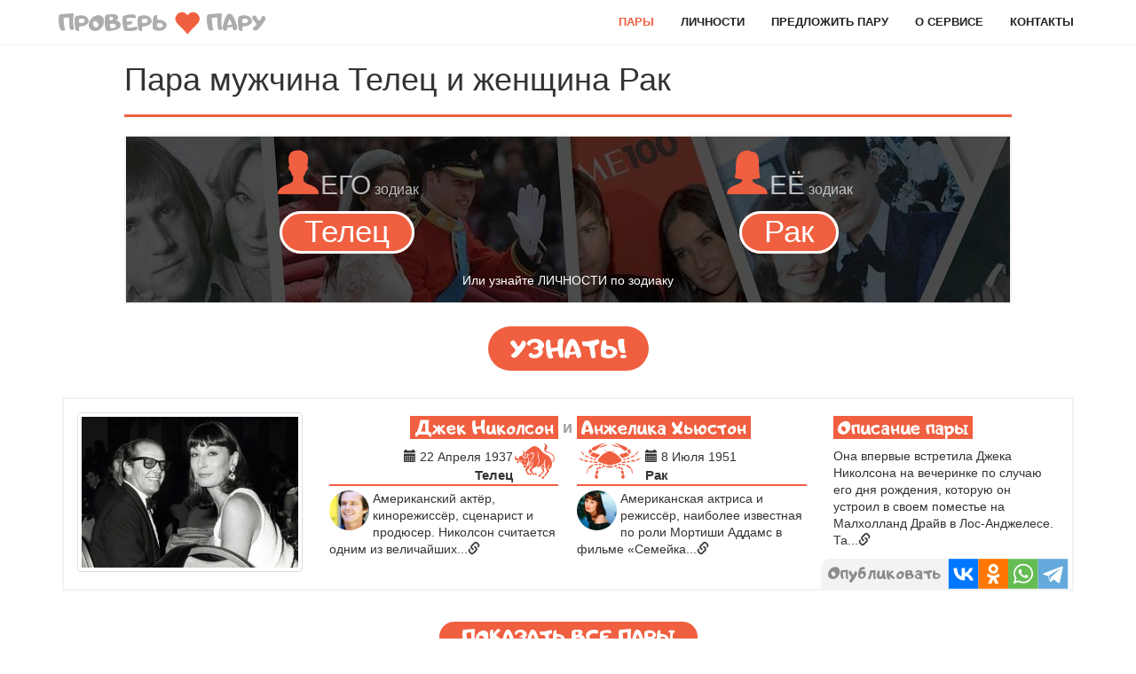

--- FILE ---
content_type: text/html; charset=UTF-8
request_url: https://checkcouple.ru/relations/couples?his_sign=2&her_sign=4
body_size: 7164
content:



<!DOCTYPE html>
<html lang="en-US">
<head>
    <meta charset="UTF-8">
    <meta name="viewport" content="width=device-width, initial-scale=1">
	<meta property="og:title" content="Проверь Пару - Проверь на кого из известных пар похожа Ваша пара" />
	<meta property="og:image" content="/img/CheckCouple_social.png" />
	<meta property="og:description" content="Всё что нужно это дата рождения Вас и Вашей второй половинки" />
	<meta property="og:url" content="http://checkcouple.ru" />
	<meta name="author" content="Petr Klambotski">
	<meta name="description" content="Пара мужчина Телец и женщина Рак. Проверь Пару">
	<meta name="keywords" content="Пара мужчина Телец и женщина Рак, знаки зодиака, совместимость, найти похожую пару, даты рождения известных людей, известные пары,звездные пары, знаки зодиака известных людей, известные люди" />
	<link type="text/css" href="/assets/gentleSelect/jquery-gentleSelect.css" rel="stylesheet" />
	<link type="text/css" href="/assets/ekko-lightbox/ekko-lightbox.css" rel="stylesheet" />
	  <link rel="shortcut icon" href="/favicon.ico" type="image/x-icon" />
	  <link rel="apple-touch-icon" href="/favicon/apple-touch-icon.png" />
	  <link rel="apple-touch-icon" sizes="57x57" href="/favicon/apple-touch-icon-57x57.png" />
	  <link rel="apple-touch-icon" sizes="72x72" href="/favicon/apple-touch-icon-72x72.png" />
	  <link rel="apple-touch-icon" sizes="76x76" href="/favicon/apple-touch-icon-76x76.png" />
	  <link rel="apple-touch-icon" sizes="114x114" href="/favicon/apple-touch-icon-114x114.png" />
	  <link rel="apple-touch-icon" sizes="120x120" href="/favicon/apple-touch-icon-120x120.png" />
	  <link rel="apple-touch-icon" sizes="144x144" href="/favicon/apple-touch-icon-144x144.png" />
	  <link rel="apple-touch-icon" sizes="152x152" href="/favicon/apple-touch-icon-152x152.png" />
	  <link rel="apple-touch-icon" sizes="180x180" href="/favicon/apple-touch-icon-180x180.png" />
	<script data-ad-client="ca-pub-1615788376292812" async src="https://pagead2.googlesyndication.com/pagead/js/adsbygoogle.js"></script>
	<script src="https://yastatic.net/es5-shims/0.0.2/es5-shims.min.js" async="async"></script>
	<script src="https://yastatic.net/share2/share.js"></script>
	<script type="text/javascript" src="//j.contema.ru/Contema.js"></script>
	<script type="text/javascript" src="/js/share.js" charset="UTF-8"></script>
    <meta name="csrf-param" content="_csrf">
<meta name="csrf-token" content="ahkrfR9dsZgm9NmQlB0EL85os65t-sUXgpg68g20S7c9VHs5TwmB7nW86d7ieW9jiAuK7RSC9yavr2OTS8E-5g==">
    <title>Пара мужчина Телец и женщина Рак</title>
	
    <link href="/assets/f18ed263/css/bootstrap.css" rel="stylesheet">
<link href="/css/site.css?v=4" rel="stylesheet">	<!-- Yandex.Metrika counter --> <script type="text/javascript" > (function(m,e,t,r,i,k,a){m[i]=m[i]||function(){(m[i].a=m[i].a||[]).push(arguments)}; m[i].l=1*new Date();k=e.createElement(t),a=e.getElementsByTagName(t)[0],k.async=1,k.src=r,a.parentNode.insertBefore(k,a)}) (window, document, "script", "https://mc.yandex.ru/metrika/tag.js", "ym"); ym(36692820, "init", { clickmap:true, trackLinks:true, accurateTrackBounce:true, webvisor:true }); </script> <noscript><div><img src="https://mc.yandex.ru/watch/36692820" style="position:absolute; left:-9999px;" alt="" /></div></noscript> <!-- /Yandex.Metrika counter -->
	<!-- Global site tag (gtag.js) - Google Analytics -->
	<script async src="https://www.googletagmanager.com/gtag/js?id=G-1TZ829Q5DP"></script>
	<script>
	  window.dataLayer = window.dataLayer || [];
	  function gtag(){dataLayer.push(arguments);}
	  gtag('js', new Date());

	  gtag('config', 'G-1TZ829Q5DP');
	</script>
	
</head>
<body>
	
	<style>
	@media screen and (max-width: 992px) {
		#rezult>.container{
			padding-right: 0px;
			padding-left: 0px;
		}
		}
	.inline {
	  display: inline;
	}
	.header-content-inner a{
		color:#fff;
	}

	</style>
	
		

<div class="wrap">
    <nav id="mainNav" class="navbar navbar-default navbar-fixed-top affix navbar"><div class="container"><div class="navbar-header"><button type="button" class="navbar-toggle" data-toggle="collapse" data-target="#mainNav-collapse"><span class="sr-only">Toggle navigation</span>
<span class="icon-bar"></span>
<span class="icon-bar"></span>
<span class="icon-bar"></span></button><a class="navbar-brand" href="/">Проверь <span class="glyphicon glyphicon-heart" style="top: 6px;color: #f05f40;"></span> Пару</a></div><div id="mainNav-collapse" class="collapse navbar-collapse"><ul id="w0" class="navbar-nav navbar-right nav"><li class="active"><a href="/relations/couples">Пары</a></li>
<li><a href="/stars/persons">Личности</a></li>
<li><a href="/site/propose">Предложить пару</a></li>
<li><a href="/site/about">О сервисе</a></li>
<li><a href="/site/contact">Контакты</a></li></ul></div></div></nav>
    <div class="container" >
                

<style>

/*.row {
    border: none;
    padding: 0px;
    margin: 0px;
}*/

#formdate a, #formdate a:hover {color:#fff;}

@media screen and (max-width: 992px) {
    .pair_photo {
        margin-top: 0px;
    }
	#rezult>.container{
	    padding-right: 0px;
		padding-left: 0px;
	}
	}

</style>

	<div style="margin-right: auto;margin-left: auto;max-width: 1000px;">
    <h1>Пара мужчина Телец и женщина Рак</h1>
	<hr style="max-width:100%!important;">


		<form id="formdate" style="text-align:center;">
			<div class="row row-container" style="background-image: url(../back.jpg);color: rgba(255,255,255,.7);">
			<div class="his col-sm-6" style="margin-bottom:20px">
		
			<p style="margin-bottom:5px"><img src="/img/male.png" style="vertical-align: initial!important;" width="50"/><l style="font-size: 30px;">ЕГО</l> зодиак</p>
				<select name="his_sign" style="display:none;">
				  <option value="1">Овен</option><option value="2">Телец</option><option value="3">Близнецы</option><option value="4">Рак</option><option value="5">Лев</option><option value="6">Девы</option><option value="7">Весы</option><option value="8">Скорпион</option><option value="9">Стрелец</option><option value="10">Козерог</option><option value="11">Водолей</option><option value="12">Рыбы</option>				</select>

			</div>
			<div class="her col-sm-6"  style="margin-bottom:20px">
			<p style="margin-bottom:5px"><img src="/img/female.png" style="vertical-align: initial!important;" width="50"/><l style="font-size: 30px;">ЕЁ</l> зодиак</p>
				<select name="her_sign" style="display:none;">
				  <option value="1">Овен</option><option value="2">Телец</option><option value="3">Близнецы</option><option value="4">Рак</option><option value="5">Лев</option><option value="6">Девы</option><option value="7">Весы</option><option value="8">Скорпион</option><option value="9">Стрелец</option><option value="10">Козерог</option><option value="11">Водолей</option><option value="12">Рыбы</option>				</select>
			</div>
			<a href="/stars/persons">Или узнайте ЛИЧНОСТИ по зодиаку</a>
			</div>
		
		<span id="er_mes" style="display: inherit;color: #F05F40;margin-bottom: -10px;font-size: 20px;"></span>
		<a id="start" class="btn btn-primary btn-xl page-scroll">Узнать!</a>
				
		</form>
		
	</div>
	
	
	
	<div id="rezult" style="margin-top:30px;"><div><div class="row row-container" style="position: relative;" data-num=0 data-photo=photos_pair/dzhek-nikolson+anzhelika-khyuston.jpg><span class="share_result"">Опубликовать</span><div class="ya-share2" id="share2-1" style="position: absolute;bottom: 0;right: 0;" data-services="vkontakte,facebook,odnoklassniki,whatsapp,telegram" data-url:facebook="http://checkcouple.ru/facebook-couple.php?f1=Джек Николсон&f2=Анжелика Хьюстон&image=dzhek-nikolson+anzhelika-khyuston.jpg" data-title="Проверь на кого похожа ВАША пара! Моя пара похожа на Джек Николсон и Анжелика Хьюстон . #ПроверьПару"  data-description="Всё что нужно это дата рождения Вас и Вашей второй половинки" data-image="http://checkcouple.ru/photos_pair/dzhek-nikolson+anzhelika-khyuston.jpg"></div>
				
				<div class="col-md-3">
				
				<a href="/photos_pair/dzhek-nikolson+anzhelika-khyuston.jpg" data-toggle="lightbox" data-title="Джек Николсон и Анжелика Хьюстон" data-footer="Она впервые встретила Джека Николсона на вечеринке по случаю его дня рождения, которую он устроил в своем поместье на Малхолланд Драйв в Лос-Анджелесе. Та вечеринка стала началом всего — хороших и плохих времен для молодой Хьюстон. Николсон был на 14 лет старше ее. Они танцевали всю ночь напролет, а утром она уехала на такси. Через пару дней он позвонил ей, пригласив на свидание.Спустя несколько часов Николсон перезвонил, чтобы отменить свидание. У него была запланирована встреча со своей бывшей — Мишель Филлипс. Но отмена первого свидания из-за кого-то дала четкий сигнал о том, как будут развиваться их дальнейшие отношения. Странные ситуации, подобные этой, только накапливались. Несмотря на тяжелые испытания, Хьюстон продолжала встречаться с Николсоном." class="link_descr">
				<img src="/photos_pair/dzhek-nikolson+anzhelika-khyuston.jpg" class="img-thumbnail pair_photo" title="Джек Николсон и Анжелика Хьюстон" alt="Джек Николсон  и  Анжелика Хьюстон" style="top: 0px;"/>
				</a>
				</div>
				
				<div class="col-md-6">
				<table width="100%">
				<tr>
				<td width="48%" align="right"><a href="/stars/person/397" class="link_descr"><span class="firm">Джек Николсон</span></a></td>
				<td class="text-center"><span class="i-soed">и</span></td>
				<td align="left"><span class="firm"><a href="/stars/person/398" class="link_descr">Анжелика Хьюстон</span></a></td>
				</tr>
				<tr>
				<td class="text-right" style="float: right;margin-top: 5px;">
				<table>
				<tr>
				<td><span class="glyphicon glyphicon-calendar" aria-hidden="true"></span> 22 Апреля 1937</td>
				<td rowspan="3"><span class="zodiac" title="Телец">d</span></td>
				</tr>
				<tr></tr>
				<tr>
				<td class="zodiac_name">Телец</td>
				</tr>
				</table>
				</td>
				<td></td>
				<td class="text-left">
				<table style="float: left;margin-top: 5px;">
				<tr>
				<td rowspan="3"><span class="zodiac"  title="Рак">f</span></td>
				<td><span class="glyphicon glyphicon-calendar" aria-hidden="true"></span> 8 Июля 1951</td>
				
				</tr>
				<tr></tr>
				<tr>
				<td class="zodiac_name">Рак</td>
				</tr>
				</table>
				</td>
				</tr>
				<tr  style="margin-top:3px;">
				<td class="description" style="border-top: 2px #F05F40 solid;padding-top: 5px;vertical-align: top;"><a href="/stars/person/397"  class="link_descr"><img src="/photos_stars/thumb_dzhek-nikolson.jpg" style="float:left; width:45px;margin-right:4px;" class="img-border img-circle">Американский актёр, кинорежиссёр, сценарист и продюсер. Николсон считается одним из величайших...<span class="glyphicon glyphicon-link"></span></a>
				<td></td>
				</td>
				<td class="description"  style="border-top: 2px #F05F40 solid;padding-top: 5px;vertical-align: top;"><a href="/stars/person/398"  class="link_descr"><img src="/photos_stars/thumb_anzhelika-khyuston.jpg" style="float:left; width:45px;margin-right:4px;" class="img-border img-circle">Американская актриса и режиссёр, наиболее известная по роли Мортиши Аддамс в фильме «Семейка...<span class="glyphicon glyphicon-link"></span></a></td>
				</tr>
				</table>
				<!--<hr class="full_hr"> -->
				
				
				</div>
				<div class="col-md-3 margin-descr">
				<a href="/relations/couple/204"  class="link_descr">
				<span class="firm">Описание пары</span>
				
				<p class="row-descr">Она впервые встретила Джека Николсона на вечеринке по случаю его дня рождения, которую он устроил в своем поместье на Малхолланд Драйв в Лос-Анджелесе. Та...<span class="glyphicon glyphicon-link"></span></p>
				</a>
				
				</div>
				</div></div></div><div class="allList col-md-12" style="text-align: center;"><a href="/relations/couples" class="btn btn-primary btn-xl page-scroll" style="font-size: 25px;">Показать ВСЕ пары</a></div>	    </div>
</div>

<hr id="hr_foot" style="max-width:1140px!important;">
<!--<div style="max-width:990px;margin-left: auto; margin-right: auto;"><script type="text/javascript">Contema.load(20086,{adv_placing : "horizontally",adv_limit : 3,adv_font_family : "tahoma",adv_height : 156,adv_border : true,adv_border_color : "f5f7f2",adv_head_link_color : "f05f40"});</script></div>-->

<footer class="footer text-center">
    <div class="container">
		<div>
			<p class="inline" style="font-weight: 700;"><a href="/relations/couples">Пары</a> | <a href="/stars/persons">Личности</a> | <a href="/site/propose">Предложить</a> | <a href="/site/about">О сервисе</a> | <a href="/site/contact">Контакты</a></p><br/>
			<div class="ya-share2" style="margin:8px 0px;" data-services="vkontakte,facebook,odnoklassniki,whatsapp,telegram" data-title:whatsapp="Проверь на кого похожа ВАША пара!" data-title:telegram="Проверь на кого похожа ВАША пара!" data-url:whatsapp="checkcouple.ru" data-url:telegram="checkcouple.ru"></div>
			<a href='https://play.google.com/store/apps/details?id=ru.checkcouple.android&pcampaignid=pcampaignidMKT-Other-global-all-co-prtnr-py-PartBadge-Mar2515-1'><img alt='Доступно в Google Play' src='https://play.google.com/intl/en_us/badges/static/images/badges/ru_badge_web_generic.png' style="width: 160px;"/></a>
			<p style="margin: 7px 0px;"><a href="mailto:info@checkcouple.ru"> Klambotski</a> &copy; 2026</p>
			
		</div>
    </div>
</footer>

<script src="/assets/a7324dab/jquery.js"></script>
<script src="/js/jquery.validate.min.js"></script>
<script src="/assets/2941beaa/yii.js"></script>
<script src="/assets/f18ed263/js/bootstrap.js"></script>
<script>
		
	$('#start').on('click', function (){
		$('.gentleselect-dialog').css({"display":"none"});
		if ($('select[name="his_sign"]').valid() && $('select[name="her_sign"]').valid())
		{
		var his_sign = $('select[name="his_sign"]').val();
		var her_sign = $('select[name="her_sign"]').val();
		window.location.href = "https://checkcouple.ru/relations/couples?his_sign="+his_sign+"&her_sign="+her_sign;
		
		/*$('#start').prepend('<span class="glyphicon glyphicon-refresh glyphicon-refresh-animate" style="margin-right: 8px;top: 6px;font-weight: 700;"></span>');
		$( "#rezult" ).load( "/relations/sortbyzodiac", {"his_sign":$('select[name="his_sign"]').val(),			"her_sign":$('select[name="her_sign"]').val()}, 
			function() {
			$('#er_mes').empty();
			$('html, body').animate({
					scrollTop: $("#rezult").offset().top -65
				}, 1000);
			$('#rezult div[id*="share2-"]').each(function(i,elem) {Ya.share2(elem);});
			$('#start>span').remove();
			//window.history.pushState('', '', '/page2.php');
			}).trigger('create');*/
		
		}
	});
	

	</script></body>
<script type="text/javascript" src="/assets/gentleSelect/jquery-gentleSelect.js"></script>
<script type="text/javascript" src="/assets/ekko-lightbox/ekko-lightbox.js"></script>


<script type="text/javascript">
    $(document).ready(function() {
        $('select[name="his_day"]').gentleSelect({
        columns: 5,
        itemWidth: 25,
		title: "Выберите день",
		 hideOnMouseOut: true,
    });

	$('select[name="her_day"]').gentleSelect({
        columns: 5,
        itemWidth: 25,
		title: "Выберите день",
		 hideOnMouseOut: true,
    });
	
	$('select[name="his_month"]').gentleSelect({
        columns: 2,
        itemWidth: 80,
		title: "Выберите месяц",
		hideOnMouseOut: true,
    });
	
	
	$('select[name="her_month"]').gentleSelect({
        columns: 2,
        itemWidth: 80,
		title: "Выберите месяц",
		hideOnMouseOut: true,
    });
	
	$('select[name="his_sign"]').gentleSelect({
        columns: 2,
        itemWidth: 80,
		title: "Выберите знак",
		hideOnMouseOut: true,
    });
	
	$('select[name="her_sign"]').gentleSelect({
        columns: 2,
        itemWidth: 80,
		title: "Выберите знак",
		hideOnMouseOut: true,
    });
	
	$('select[name="sex"]').gentleSelect({
        columns: 2,
        itemWidth: 80,
		title: "Выберите пол",
		hideOnMouseOut: true,
    });
	
	
	$("#formdate .gentleselect-label").mouseover(function(){
      $('.gentleselect-dialog').css({"display":"none"});
	$(this).click();
    });
	
	const urlParams = new URLSearchParams(window.location.search);
	//console.log(urlParams);
	var his_sign = parseInt(urlParams.get('his_sign'));
	var her_sign = parseInt(urlParams.get('her_sign'));
	var sign = parseInt(urlParams.get('sign'));
	var sex = urlParams.get('sex');
	if (his_sign>12)  his_sign=12;
	if (her_sign>12)  her_sign=12;
	//console.log(her_sign);
	if (his_sign) $('select[name="his_sign"]').val(his_sign).gentleSelect("update");
	if (her_sign) $('select[name="her_sign"]').val(her_sign).gentleSelect("update");
	if (sign) $('select[name="her_sign"]').val(sign).gentleSelect("update");
	if (sex) $('select[name="sex"]').val(sex).gentleSelect("update");
	/*let text = document.referrer;
	
	if (text.search('/couple/')<0 || text.search('/person/')<0 ){
		alert("previous url is: " + text);
		if (his_sign && her_sign) {
			$('html, body').animate({
				scrollTop: $("#rezult").offset().top -65
			}, 1000);
		}
	}*/
    });
	
	$(document).delegate('*[data-toggle="lightbox"]', 'click', function(event) {
		event.preventDefault();
		$(this).ekkoLightbox();
	}); 

	
</script>




<script type="text/javascript">
Share = {
	vkontakte: function(purl, ptitle, pimg) {
		url  = 'http://vkontakte.ru/share.php?';
		url += 'url='          + encodeURIComponent(purl);
		url += '&title='       + encodeURIComponent(ptitle);
		url += '&image='       + encodeURIComponent(pimg);
		url += '&noparse=true';
		Share.popup(url);
	},
	odnoklassniki: function(purl, ptitle, pimg) {
		url  = 'https://connect.ok.ru/offer?';
		url += 'url='          + encodeURIComponent(purl);
		url += '&title='       + encodeURIComponent(ptitle);
		url += '&imageUrl='       + encodeURIComponent(pimg);
		Share.popup(url);
	},
	facebook: function(purl, ptitle, pimg, text) {
		url  = 'https://www.facebook.com/sharer.php?s=100';
		url += '&p[url]='       + encodeURIComponent(purl);
		url += '&p[title]='     + encodeURIComponent(ptitle);
		url += '&p[summary]='   + encodeURIComponent(text);
		url += '&p[images][0]=' + encodeURIComponent(pimg);
		Share.popup(url);
	},
	twitter: function(purl, ptitle) {
		url  = 'http://twitter.com/share?';
		url += 'text='      + encodeURIComponent(ptitle);
		url += '&url='      + encodeURIComponent(purl);
		url += '&counturl=' + encodeURIComponent(purl);
		Share.popup(url);
	},
	mailru: function(purl, ptitle, pimg, text) {
		url  = 'http://connect.mail.ru/share?';
		url += 'url='          + encodeURIComponent(purl);
		url += '&title='       + encodeURIComponent(ptitle);
		url += '&description=' + encodeURIComponent(text);
		url += '&imageurl='    + encodeURIComponent(pimg);
		Share.popup(url)
	},

	popup: function(url) {
		window.open(url,'','toolbar=0,status=0,width=626,height=436');
	}
};

</script>

</html>


--- FILE ---
content_type: text/html; charset=utf-8
request_url: https://www.google.com/recaptcha/api2/aframe
body_size: 268
content:
<!DOCTYPE HTML><html><head><meta http-equiv="content-type" content="text/html; charset=UTF-8"></head><body><script nonce="1pOgOqoViR44va5-gYXXGQ">/** Anti-fraud and anti-abuse applications only. See google.com/recaptcha */ try{var clients={'sodar':'https://pagead2.googlesyndication.com/pagead/sodar?'};window.addEventListener("message",function(a){try{if(a.source===window.parent){var b=JSON.parse(a.data);var c=clients[b['id']];if(c){var d=document.createElement('img');d.src=c+b['params']+'&rc='+(localStorage.getItem("rc::a")?sessionStorage.getItem("rc::b"):"");window.document.body.appendChild(d);sessionStorage.setItem("rc::e",parseInt(sessionStorage.getItem("rc::e")||0)+1);localStorage.setItem("rc::h",'1768715904227');}}}catch(b){}});window.parent.postMessage("_grecaptcha_ready", "*");}catch(b){}</script></body></html>

--- FILE ---
content_type: text/css
request_url: https://checkcouple.ru/assets/gentleSelect/jquery-gentleSelect.css
body_size: 571
content:



.gentleselect-data { display: none; }

.gentleselect-label {
	padding: 0 25px 3px 25px;
    background-color: #F05F40;
    border: 3px solid #FFF;
    -moz-border-radius: 10px;
    -webkit-border-radius: 10px;
    border-radius: 30px;
    background-repeat: no-repeat;
    background-position: center right;
    cursor: pointer;
    color: #FFF;
    font-size: 35px;
	margin: 2px;
}


.gentleselect-label-highlight {
	border: 3px solid #F05F40;
    /*border: 5px solid #FFFFFF;
	transition: 60ms;*/
}

.gentleselect-dialog {
    position: absolute;
    z-index: 500;
    display: none;

    background-color: #fff;
    border: 2px solid #999;

    -moz-box-shadow: 0px 0px 12px #555;
    -webkit-box-shadow: 0px 0px 12px #555;
    box-shadow: 0px 0px 12px #555;

    margin: 10px; padding: 10px;
}

.gentleselect-dialog > ul { padding: 0; margin: 0; list-style: none;color: #000;font-size: 18px; }
.gentleselect-dialog > ul > li {
    margin: 0;
    padding: 5px 10px;
    cursor: pointer;
    text-align: center;
}
.gentleselect-dialog > ul > li.selected {
    font-weight: bold;
    color: #F05F40;
    background-color: #eee;
}
.gentleselect-dialog > ul > li.gentleselect-dummy:hover { background-color: #fff; }
.gentleselect-dialog > ul > li:hover {
    background-color: #F05F40;
    color: #fff;
}

.gentleselect-dialog > .gentleselect-title {
    display: block;
    text-align: center;
    margin: 0;
    padding: 2px;
    background-color: #ddd;
    font-size: 0.8em;
    color: #666;
    overflow: hidden;
}


--- FILE ---
content_type: text/css
request_url: https://checkcouple.ru/css/site.css?v=4
body_size: 4539
content:
/*
.footer{
	border-top: 2px #F05F40 solid;
    padding-top: 20px;
}*/

.wrap>.container { padding-top: 50px;}

.person_photo {
    object-fit: cover;
    width: 100%;
	min-height: 250px;
}

.his{
	margin-bottom:5px;
	
}

.linkBadge {
position: relative;
display: inline-block;
}

.divBadge{
	position: absolute;
    width: 100%;
    bottom: 5px;
}

.badgeInImage{
    background: #f05f40;
    text-align: center;
    border-radius: 30px 30px 30px 30px;    
	color: white;
    padding: 3px 7px;
    margin: 0 3px;
}


.hr-person {margin: 5px 0;width: 100%;max-width: none;}

.img-size {margin: 0 9px;margin-bottom: 18px;width: 115px;height: 115px;object-fit: cover;border: 2px solid #ffffff;box-shadow: 0px 0px 10px 5px #808080;}


.pairwith{
	float: left;
    padding: 0 8px;
    font-family: AdigianaUltra;
    font-size: 23px;
    color: #8c8c8c;
    line-height: 42px;
}

.pagination{
	margin: 5px 0;
}

/*
.margin-descr{
		margin-top: 52px;
	}
*/	
@media screen and (max-width: 992px) {
	.margin-descr{
			margin-top: 10px!important;
		}
}	
	
	

.share_result
{
    position: absolute;
    bottom: 0px;
    padding: 0 8px;
    right: 140px;
    font-family: AdigianaUltra;
    font-size: 23px;
    color: #8c8c8c;
    height: 34px;
    background: #f3f3f3;
	border-radius: 10px 0 0 0;
}
/*
#rezult .ya-share2__container_size_m .ya-share2__item:last-child .ya-share2__badge{
	border-radius: 0 0 8px 0;
	}
*/
#rezult  .ya-share2__badge{
	border-radius: 0px;
	}

#rezult .ya-share2__container_size_m .ya-share2__item {
   margin: 0px!important;
}

#rezult .ya-share2__list {
	transform: translate(-24px, -5px) scale(1.4);
}

.ya-share2{
	z-index:10;
	}

.ya-share2__list {
	transform: scale(1.5);
}

.firm-block p{
	margin-bottom: 8px;
	text-align: justify;
}

@media screen and (min-width: 992px) {
	.firm-block {
		display: table;
	}
	
	.firm-block [class*="col-"] {
		float: none;
		display: table-cell;
	}
}

.firm-block .pict {
    background-image: url(../back.jpg);
	border: #F05F40 2px solid;
    background-size: cover;
	min-height: 55px;
	color: white;
    font-weight: 700;
    font-size: 20px;
}

.firm-block .navbar-brand{
	float:none;
	color: #bcbcbc;
}


#start, .allList>a{
	font-family: AdigianaUltra!important;
    font-weight: 100!important;
    font-size: 35px;
    padding: 0px 25px!important;
	}  
  
  
@media screen and (max-width: 992px) {
    .pair_photo {
        margin-top: 20px;
    }
}
  
 header{
	     z-index: 100;
	 } 


.share_cell
{
    display: table-cell;
    width: 45px;
    text-align: center;
    cursor: pointer;
	height: 30px;
}

#share-buttons > div:nth-child(1) {background: #4C75A3 url(/img/vk.png) no-repeat;background-size: 30px;}
#share-buttons > div:nth-child(2) {background: #F48420 url(/img/odnoklassniki.png) no-repeat;background-size: 30px;}
#share-buttons > div:nth-child(3) {background: #4A6EA9 url(/img/facebook.png) no-repeat;background-size: 30px;border-bottom-right-radius: 13px;}
#share-buttons > div:nth-child(4) {background: #42ABE1 url(/img/twitter.png) no-repeat;background-size: 30px;}
#share-buttons > div:nth-child(5) {background: #168DE2 url(/img/mailru.png) no-repeat; border-bottom-right-radius: 13px;background-size: 30px;}

.badge-divider{
font-size: 26px;display: table-cell;padding: 0 5px;
}

#share-buttons img {
	cursor: pointer;
	width:30px;
}


.row-descr{
/*	margin-top: 5px;
    border-top: 2px #F05F40 solid;*/
    font-size: 14px;
    line-height: 19px;
    padding-top: 5px;
	margin-bottom: 30px;
	}

.badge-row{
	background-color: #F05F40;
	border-radius: 0 0 0 10px;
	font-weight: normal;
	padding: 7px 10px;
	line-height: 0px;
	display: table;
	}


.badge_znak{
	font-size: 22px;
	margin-left: -2px;
	}

.badge_text
{
	font-size: 16px;
	}

.badge_rez
{
	border: 2px solid white;
    font: bold 15px/13px Helvetica, Verdana, Tahoma;
    box-shadow: 1px 1px 1px black;
    font-size: 20px;
    padding: 5px;
    border-radius: 50%;
    background: #f3c5bd;
    background: -moz-linear-gradient(top, #f3c5bd 0%, #e86c57 50%, #ea2803 51%, #ff6600 75%, #c72200 100%);
    background: -webkit-linear-gradient(top, #f3c5bd 0%,#e86c57 50%,#ea2803 51%,#ff6600 75%,#c72200 100%);
    background: linear-gradient(to bottom, #f3c5bd 0%,#F05F40 50%,#F05F40 51%,#F05F40 75%,rgb(240, 95, 64) 100%);
    filter: progid:DXImageTransform.Microsoft.gradient( startColorstr='#f3c5bd', endColorstr='#c72200',GradientType=0 );
}

.link_descr{
	text-decoration: none;
    color: inherit;
	}
.link_descr:hover{
	text-decoration: none;
    color: inherit;
	}

@media screen and (min-width: 992px) {
    .pair_photo {
        object-fit: cover;
		width: 100%;
		height: 180px;
    }
}


/* Reset Select */
select {
	-webkit-appearance: none;
  -moz-appearance: none;
  -ms-appearance: none;
  appearance: none;
  outline: 0;
  box-shadow: none;
  border: 0 !important;
  background: #2c3e50;
  background-image: none;
}
/* Custom Select */
.select {
  position: relative;
  display: block;
/*  width: 20em;*/
  height: 3em;
  line-height: 3;
  background: #2c3e50;
  overflow: hidden;
  border-radius: .25em;
}
select {
  width: 100%;
  height: 100%;
  margin: 0;
  padding: 0 0 0 .5em;
  cursor: pointer;
}
select::-ms-expand {
  display: none;
}
/* Arrow */
.select::after {
  content: '\25BC';
  position: absolute;
  top: 0;
  right: 0;
  bottom: 0;
  padding: 0 1em;
  background: #34495e;
  pointer-events: none;
}
/* Transition */
.select:hover::after {
  color: #f39c12;
}
.select::after {
  -webkit-transition: .25s all ease;
  -o-transition: .25s all ease;
  transition: .25s all ease;
}


/*!
 * Start Bootstrap - Creative Bootstrap Theme (http://startbootstrap.com)
 * Code licensed under the Apache License v2.0.
 * For details, see http://www.apache.org/licenses/LICENSE-2.0.
 */
 

@font-face {
 font-family: Zodiac;
 src: url("/fonts/Sign.eot") /* EOT file for IE */
}
@font-face {
 font-family: Zodiac;
 src: url("/fonts/Sign.ttf") /* TTF file for CSS3 browsers */
}

@font-face {
 font-family: AdigianaUltra;
 src: url("/fonts/AdigianaUltra.eot") /* EOT file for IE */
}

@font-face {
 font-family: AdigianaUltra;
 src: url("/fonts/AdigianaUltra.ttf") /* TTF file for CSS3 browsers */
}

.full_hr{
max-width: 100%!important;
margin: 4px 0 0 0;
}

.navbar-brand {
	font-family: AdigianaUltra!important;
	font-weight: 100!important;
	font-size: 30px!important;
	padding: 5px 10px!important;
	/*margin-top: 5px;*/
}


.zodiac {
	font-family: Zodiac;
	font-size: 50px;
	color: #f05f40;
	line-height: 40px;
	margin: 0px 2px;
	cursor: default;
}

.zodiac_name {
	font-size: 15px;
    font-weight: 600;
    /*line-height: 16px;*/
	font-family: Cursive,'Open Sans','Helvetica Neue',Arial,sans-serif;
}

.zodiac_date {
	font-size: 13px;
    color: #A0A0A0;
    text-decoration: underline;
}

.zodiac_dif {
	font-size: 12px;
    color: #A0A0A0;
    line-height: 12px;
}

.description {
	/*font-size: 12px;*/
	line-height: 19px;
}

 .firm {
    font-size: 25px;
    background: #f05f40;
    color: white;
    padding: 0px 5px;
    font-family: AdigianaUltra!important;
}

.i-soed{
	font-size: 18px;
	font-weight: 600;
	color: #A0A0A0;
	padding: 0px 5px;
}

.row-container {
    border: #f3f3f3 2px solid;
    padding: 15px 0;
    margin: 15px 0;
    /*border-radius: 15px;*/
} 
 
html,
body {
    width: 100%;
    height: 100%;
}

body {
    font-family: Merriweather,'Helvetica Neue',Arial,sans-serif;
}

hr {
    max-width: 80px;
    border-color: #f05f40;
    border-width: 3px;
}

hr.light {
    border-color: #fff;
}

a {
    color: #f05f40;
    -webkit-transition: all .35s;
    -moz-transition: all .35s;
    transition: all .35s;
}

a:hover,
a:focus {
    color: #eb3812;
}

h1,
h2,
h3,
h4,
h5,
h6 {
    font-family: Cursive,'Open Sans','Helvetica Neue',Arial,sans-serif;
}

p {
    margin-bottom: 20px;
    font-size: 16px;
    line-height: 1.5;
}

.bg-primary {
    background-color: #f05f40;
}

.bg-dark {
    color: #fff;
    background-color: #222;
}

.text-faded {
    color: rgba(255,255,255,.7);
}

section {
    padding: 100px 0;
}

aside {
    padding: 50px 0;
}

.no-padding {
    padding: 0;
}

.navbar-default {
    border-color: rgba(34,34,34,.05);
    font-family: 'Open Sans','Helvetica Neue',Arial,sans-serif;
    background-color: #fff;
    -webkit-transition: all .35s;
    -moz-transition: all .35s;
    transition: all .35s;
}

.navbar-default .navbar-header .navbar-brand {
    text-transform: uppercase;
    font-family: 'Open Sans','Helvetica Neue',Arial,sans-serif;
    font-weight: 700;
    color: #bcbcbc;;
}

.navbar-default .navbar-header .navbar-brand:hover,
.navbar-default .navbar-header .navbar-brand:focus {
    color: #eb3812;
}

.navbar-default .nav > li>a,
.navbar-default .nav>li>a:focus {
    text-transform: uppercase;
    font-size: 13px;
    font-weight: 700;
    color: #222;
}

.navbar-default .nav > li>a:hover,
.navbar-default .nav>li>a:focus:hover {
    color: #f05f40;
}

.navbar-default .nav > li.active>a,
.navbar-default .nav>li.active>a:focus {
    color: #f05f40!important;
    background-color: transparent;
}

.navbar-default .nav > li.active>a:hover,
.navbar-default .nav>li.active>a:focus:hover {
    background-color: transparent;
}

@media(min-width:768px) {
    .navbar-default {
        border-color: rgba(255,255,255,.3);
        background-color: transparent;
    }

    .navbar-default .navbar-header .navbar-brand {
        color: rgba(255,255,255,.7);
    }

    .navbar-default .navbar-header .navbar-brand:hover,
    .navbar-default .navbar-header .navbar-brand:focus {
        color: #fff;
    }

    .navbar-default .nav > li>a,
    .navbar-default .nav>li>a:focus {
        color: rgba(255,255,255,.7);
    }

    .navbar-default .nav > li>a:hover,
    .navbar-default .nav>li>a:focus:hover {
        color: #fff;
    }

    .navbar-default.affix {
        border-color: rgba(34,34,34,.05);
        background-color: #fff;
    }

    .navbar-default.affix .navbar-header .navbar-brand {
        font-size: 14px;
        color: #adadad;
    }

    .navbar-default.affix .navbar-header .navbar-brand:hover,
    .navbar-default.affix .navbar-header .navbar-brand:focus {
        color: #eb3812;
    }

    .navbar-default.affix .nav > li>a,
    .navbar-default.affix .nav>li>a:focus {
        color: #222;
    }

    .navbar-default.affix .nav > li>a:hover,
    .navbar-default.affix .nav>li>a:focus:hover {
        color: #f05f40;
    }
}

header {
    position: relative;
    width: 100%;
    min-height: auto;
    text-align: center;
    color: #fff;
    background-image: url("../back.jpg");
    background-position: center;
    -webkit-background-size: cover;
    -moz-background-size: cover;
    background-size: cover;
    -o-background-size: cover;
}

header .header-content {
    position: relative;
    width: 100%;
    padding: 100px 15px;
    text-align: center;
}

header .header-content .header-content-inner h1 {
    margin-top: 0;
    margin-bottom: 0;
    text-transform: uppercase;
    font-weight: 700;
}

header .header-content .header-content-inner hr {
    margin: 10px auto;
}

header .header-content .header-content-inner p {
    margin-bottom: 10px;
    font-size: 16px;
    font-weight: 300;
    color: rgba(255,255,255,.7);
}

@media(min-width:768px) {
    header {
        min-height: 100%;
    }

    /*header .header-content {
        padding: 0 50px;
		position: absolute;
        top: 50%;
        -webkit-transform: translateY(-50%);
        -ms-transform: translateY(-50%);
        transform: translateY(-50%);
    }*/

    header .header-content .header-content-inner {
        margin-right: auto;
        margin-left: auto;
        max-width: 1000px;
    }

    header .header-content .header-content-inner p {
        margin-right: auto;
        margin-left: auto;
        max-width: 80%;
        font-size: 18px;
    }
}

.section-heading {
    margin-top: 0;
}

.service-box {
    margin: 50px auto 0;
    max-width: 400px;
}

@media(min-width:992px) {
    .service-box {
        margin: 20px auto 0;
    }
}

.service-box p {
    margin-bottom: 0;
}

.portfolio-box {
    display: block;
    position: relative;
    margin: 0 auto;
    max-width: 650px;
}

.portfolio-box .portfolio-box-caption {
    display: block;
    position: absolute;
    bottom: 0;
    width: 100%;
    height: 100%;
    text-align: center;
    color: #fff;
    opacity: 0;
    background: rgba(240,95,64,.9);
    -webkit-transition: all .35s;
    -moz-transition: all .35s;
    transition: all .35s;
}

.portfolio-box .portfolio-box-caption .portfolio-box-caption-content {
    position: absolute;
    top: 50%;
    width: 100%;
    text-align: center;
    transform: translateY(-50%);
}

.portfolio-box .portfolio-box-caption .portfolio-box-caption-content .project-category,
.portfolio-box .portfolio-box-caption .portfolio-box-caption-content .project-name {
    padding: 0 15px;
    font-family: 'Open Sans','Helvetica Neue',Arial,sans-serif;
}

.portfolio-box .portfolio-box-caption .portfolio-box-caption-content .project-category {
    text-transform: uppercase;
    font-size: 14px;
    font-weight: 600;
}

.portfolio-box .portfolio-box-caption .portfolio-box-caption-content .project-name {
    font-size: 18px;
}

.portfolio-box:hover .portfolio-box-caption {
    opacity: 1;
}

@media(min-width:768px) {
    .portfolio-box .portfolio-box-caption .portfolio-box-caption-content .project-category {
        font-size: 16px;
    }

    .portfolio-box .portfolio-box-caption .portfolio-box-caption-content .project-name {
        font-size: 22px;
    }
}

.call-to-action h2 {
    margin: 0 auto 20px;
}

.text-primary {
    color: #f05f40;
}

.no-gutter > [class*=col-] {
    padding-right: 0;
    padding-left: 0;
}

.btn-default {
    border-color: #fff;
    color: #222;
    background-color: #fff;
    -webkit-transition: all .35s;
    -moz-transition: all .35s;
    transition: all .35s;
}

.btn-default:hover,
.btn-default:focus,
.btn-default.focus,
.btn-default:active,
.btn-default.active,
.open > .dropdown-toggle.btn-default {
    border-color: #ededed;
    color: #222;
    background-color: #f2f2f2;
}

.btn-default:active,
.btn-default.active,
.open > .dropdown-toggle.btn-default {
    background-image: none;
}

.btn-default.disabled,
.btn-default[disabled],
fieldset[disabled] .btn-default,
.btn-default.disabled:hover,
.btn-default[disabled]:hover,
fieldset[disabled] .btn-default:hover,
.btn-default.disabled:focus,
.btn-default[disabled]:focus,
fieldset[disabled] .btn-default:focus,
.btn-default.disabled.focus,
.btn-default[disabled].focus,
fieldset[disabled] .btn-default.focus,
.btn-default.disabled:active,
.btn-default[disabled]:active,
fieldset[disabled] .btn-default:active,
.btn-default.disabled.active,
.btn-default[disabled].active,
fieldset[disabled] .btn-default.active {
    border-color: #fff;
    background-color: #fff;
}

.btn-default .badge {
    color: #fff;
    background-color: #222;
}

.btn-primary {
    border-color: #f05f40;
    color: #fff;
    background-color: #f05f40;
    -webkit-transition: all .35s;
    -moz-transition: all .35s;
    transition: all .35s;
}

.btn-primary:hover,
.btn-primary:focus,
.btn-primary.focus,
.btn-primary:active,
.btn-primary.active,
.open > .dropdown-toggle.btn-primary {
    border-color: #ed431f;
    color: #fff;
    background-color: #ee4b28;
}

.btn-primary:active,
.btn-primary.active,
.open > .dropdown-toggle.btn-primary {
    background-image: none;
}

.btn-primary.disabled,
.btn-primary[disabled],
fieldset[disabled] .btn-primary,
.btn-primary.disabled:hover,
.btn-primary[disabled]:hover,
fieldset[disabled] .btn-primary:hover,
.btn-primary.disabled:focus,
.btn-primary[disabled]:focus,
fieldset[disabled] .btn-primary:focus,
.btn-primary.disabled.focus,
.btn-primary[disabled].focus,
fieldset[disabled] .btn-primary.focus,
.btn-primary.disabled:active,
.btn-primary[disabled]:active,
fieldset[disabled] .btn-primary:active,
.btn-primary.disabled.active,
.btn-primary[disabled].active,
fieldset[disabled] .btn-primary.active {
    border-color: #f05f40;
    background-color: #f05f40;
}

.btn-primary .badge {
    color: #f05f40;
    background-color: #fff;
}

.btn {
    border: 0;
	margin-top: 20px;
    border-radius: 300px;
    text-transform: uppercase;
    font-family: 'Open Sans','Helvetica Neue',Arial,sans-serif;
    font-weight: 700;
	font-size: 20px;
}

.btn-xl {
    padding: 15px 30px;
}

::-moz-selection {
    text-shadow: none;
    color: #fff;
    background: #222;
}

::selection {
    text-shadow: none;
    color: #fff;
    background: #222;
}

img::selection {
    color: #fff;
    background: 0 0;
}

img::-moz-selection {
    color: #fff;
    background: 0 0;
}

body {
    webkit-tap-highlight-color: #222;
}

--- FILE ---
content_type: application/javascript; charset=utf-8
request_url: https://checkcouple.ru/js/share.js
body_size: 3700
content:
if (!window.VK) window.VK = {};
if (!VK.Share) {
  VK.Share = {
    _popups: [],
    _gens: [],
    _base_domain: '',
    _ge: function(id) {
      return document.getElementById(id);
    },
    button: function(gen, but, index) {
      if (!gen) gen = {};
      if (gen === gen.toString()) gen = {url: gen.toString()};
      if (!gen.url) gen.url = VK.Share._loc;
      gen.url = (gen.url || '').replace(/"/g, '');

      if (!but) but = {type: 'round'};
      if (but === but.toString()) but = {type: 'round', text: but};
      if (!but.text) but.text = '\u0421\u043e\u0445\u0440\u0430\u043d\u0438\u0442\u044c';

      var old = true, count_style = 'display: none';
      if (index === undefined) {
        gen.count = 0;
        gen.shared = (but.type == 'button' || but.type == 'round') ? false : true;
        this._gens.push(gen);
        this._popups.push(false);
        index = this._popups.length - 1;
        old = false;
      } else {
        if ((gen.count = this._gens[index].count) && (but.type == 'button' || but.type == 'round')) {
          count_style = '';
        }
        gen.shared = this._gens[index].shared;
        this._gens[index] = gen;
      }

      var head = document.getElementsByTagName('head')[0];
      if (!this._base_domain) {
        for (var elem = head.firstChild; elem; elem = elem.nextSibling) {
          var m;
          if (elem.tagName && elem.tagName.toLowerCase() == 'script' && (m = elem.src.match(/(https?:\/\/(?:[a-z0-9_\-\.]*\.)?(?:vk\.com|vkontakte\.ru)\/)js\/api\/share\.js(?:\?|$)/))) {
            this._base_domain = m[1];
          }
        }
      }
      this._base_domain = this._base_domain.replace('vkontakte.ru', 'vk.com');
      if (!this._base_domain) {
        this._base_domain = '//vk.com/';
      }
      if (!old && (but.type == 'button' || but.type == 'round')) {
        var elem = document.createElement('script');
        elem.src = this._base_domain + 'share.php?act=count&index=' + index + '&url=' + encodeURIComponent(gen.url);
        head.appendChild(elem);
      }
      var is2x = window.devicePixelRatio >= 2 ? '_2x' : '';
      var iseng = but.eng ? '_eng' : '';
      var a = '<a href="'+this._base_domain+'share.php?url='+encodeURIComponent(gen.url)+'" onmouseup="this._btn=event.button;this.blur();" onclick="return VK.Share.click(' + index + ', this);"', a1 = a+' style="text-decoration:none;">', a2='</a>', a3 = a+' style="display:inline-block;text-decoration:none;">', td1 = '<td style="vertical-align: middle;">', td2 = '</td>';
      if (but.type == 'round' || but.type == 'round_nocount' || but.type == 'button' || but.type == 'button_nocount') {
        var logo = but.eng ? '' : '0px 0px';
         return '<table cellspacing="0" cellpadding="0" id="vkshare'+index+'" onmouseover="VK.Share.change(1, '+index+');" onmouseout="VK.Share.change(0, '+index+');" onmousedown="VK.Share.change(2, '+index+');" onmouseup="VK.Share.change(1, '+index+');" style="position: relative; width: auto; cursor: pointer; border: 0px;"><tr style="line-height: normal;">'+
            td1+a+' style="border: none;box-sizing: content-box;background: #5F83AA;-webkit-border-radius: 2px 0px 0px 2px;-moz-border-radius: 2px 0px 0px 2px;border-radius: 2px 0px 0px 2px;display:block;text-decoration: none;padding: 3px 3px 3px 6px;color: #FFFFFF;font-family: tahoma, arial;height: 15px;line-height:15px;font-size: 10px;text-shadow: none;">'+but.text+'<div class="float:right"></div>'+a2+td2+
            td1+a+' style="border: none;background: #5F83AA;-webkit-border-radius: 0px 2px 2px 0px;-moz-border-radius: 0px 2px 2px 0px;border-radius: 0px 2px 2px 0px;display:block; padding: 3px;'+(but.eng ? 'padding-left: 1px;' : '')+'"><div style="background: url(\'//vk.com/images/icons/share_logo'+is2x+'.png\') 0px '+(but.eng ? '-15px' : '0px')+' no-repeat; background-size: 16px 31px; '+(but.eng ? 'width: 17px;height:9px;margin: 3px 0px;' : 'width: 15px;height: 15px;')+'"></div>'+a2+td2+
            ((but.type == 'round' || but.type == 'button') ? td1+a+' style="text-decoration: none;font-weight:bold;font-family: tahoma, arial;'+count_style+'"><div style="background: url(\'//vk.com/images/icons/share_logo'+is2x+'.png\') 0px -24px no-repeat; background-size: 16px 31px; width: 4px; height: 7px;position: absolute; margin: 7px 0px 0px 4px;z-index:100;"></div><div id="vkshare_cnt'+index+'" style="border: 1px solid #bbbfc4;background: #FFFFFF;height: 15px;line-height: 15px;5px; padding: 2px 4px;min-width: 12px;margin-left: 7px;border-radius: 2px;-webkit-border-radius: 2px;-moz-border-radius:2px;text-align: center; color: #666c73;font-size: 10px;z-index:99;box-sizing: content-box;">'+gen.count+'</div>'+a2+td2 : '')+
            '</tr></table>';
      } else if (but.type == 'link') {
        return '<table style="position: relative; cursor:pointer; width: auto; line-height: normal;" onmouseover="this.rows[0].cells[1].firstChild.firstChild.style.textDecoration=\'underline\'" onmouseout="this.rows[0].cells[1].firstChild.firstChild.style.textDecoration=\'none\'" cellspacing="0" cellpadding="0"><tr style="line-height: normal;">' +
               td1+a1+'<img src="//vk.com/images/icons/share_link'+iseng+is2x+'.png" width="16" height="16" style="vertical-align: middle;border:0;"/>'+a2+td2 +
               td1+a1+'<span style="padding: 0 0 0 5px; color: #2B587A; font-family: tahoma, arial; font-size: 11px;">' + but.text + '</span>'+a2+td2 +
               '</tr></table>';
      } else if (but.type == 'link_noicon') {
        return a3+'<span style="position: relative; font-family: tahoma, arial; font-size: 11px; color: #2B587A; line-height: normal;" onmouseover="this.style.textDecoration=\'underline\'" onmouseout="this.style.textDecoration=\'none\'">' + but.text + '</span>'+a2;
      } else {
        return a3+'<span style="position: relative; padding:0;">' + but.text + '</span>'+a2;
      }
    },
    change: function(state, index) {
      var el = this._ge('vkshare' + index), color;
      if (state == 0) {
        color = '#5F83AA';
      } else if (state == 1) {
        color = '#6890bb';
      } else if (state == 2) {
        color = '#557599';
      }
      var els = [el.rows[0].cells[0].firstChild, el.rows[0].cells[1].firstChild];
      for (var i in els) {
        els[i].style.backgroundColor = color;
        els[i].style.color = '#FFFFFF';
        if (state == 2) {
          els[i].style.paddingTop = '4px';
          els[i].style.paddingBottom = '2px';
        } else {
          els[i].style.paddingTop = '3px';
          els[i].style.paddingBottom = '3px';
        }
      }
    },
    click: function(index, el) {
      var e = window.event;
      if (e) {
        if (!e.which && el._btn) e.which = (el._btn & 1 ? 1 : (el._btn & 2 ? 3 : (el._btn & 4 ? 2 : 0)));
        if (e.which == 2) {
          return true;
        }
      }
      var details = this._gens[index];
      if (!details.shared) {
        VK.Share.count(index, details.count + 1);
        details.shared = true;
      }
      var undefined;
      if (details.noparse === undefined) {
        details.noparse = details.title && details.description && details.image;
      }
      details.noparse = details.noparse ? 1 : 0;

      var params = {};
      var fields = ['title', 'description', 'image', 'noparse'];
      for (var i = 0; i < fields.length; ++i) {
        if (details[fields[i]]) {
          params[fields[i]] = details[fields[i]];
        }
      }

      var popupName = '_blank';
      var width = 554;
      var height = 349;
      var left = (screen.width - width) / 2;
      var top = (screen.height - height) / 2;
      var url = this._base_domain + 'share.php?url=' + details.url;
      var popupParams = 'scrollbars=0, resizable=1, menubar=0, left=' + left + ', top=' + top + ', width=' + width + ', height=' + height + ', toolbar=0, status=0';
      var popup = false;
      try {
        var doc_dom = '', loc_hos = '';
        try {
          doc_dom = document.domain;
          loc_hos = location.host;
        } catch (e) {
        }
        if (doc_dom != loc_hos) {
          var ua = navigator.userAgent.toLowerCase();
          if (!/opera/i.test(ua) && /msie/i.test(ua)) {
            throw 'wont work';
          }
        }
        popup = this._popups[index] = window.open('', popupName, popupParams);
        var text = '<form accept-charset="UTF-8" action="' + url + '" method="POST" id="share_form">';
        for (var i in params) {
          text += '<input type="hidden" name="' + i + '" value="' + params[i].toString().replace(/"/g, '&myquot;').replace(/&quot/ig, '&myquot') + '" />';
        }
        text += '</form>';
        text += '<script type="text/javascript">document.getElementById("share_form").submit()</script>';

        text = '<!DOCTYPE html PUBLIC "-//W3C//DTD XHTML 1.0 Strict//EN" "http://www.w3.org/TR/xhtml1/DTD/xhtml1-strict.dtd">' +
               '<html xmlns="http://www.w3.org/1999/xhtml" xml:lang="en" lang="en">' +
               '<head><meta http-equiv="content-type" content="text/html; charset=windows-1251" /></head>' +
               '<body>' + text + '</body></html>';
        popup.document.write(text);
        popup.focus();
      } catch (e) { // ie with changed domain.
        try {
          if (popup) {
            popup.close();
          }
          url += '?';
          for (var i in params) {
            url += encodeURIComponent(i) + '=' + encodeURIComponent(params[i]) + '&';
          }
          popup = this._popups[index] = window.open(url, popupName, popupParams);
          popup.focus();
        } catch (e) {
        }
      }
      return false;
    },
    count: function(index, count) {
      this._gens[index].count = count;
      var elem = this._ge('vkshare'+index);
      if (elem) {
        var row = elem.rows[0];
        if (count) {
          var c = this._ge('vkshare_cnt'+index);
          c.innerHTML = count;
          row.cells[2].firstChild.style.display = 'block';
        } else {
          row.cells[2].firstChild.style.display = 'none';
        }
      }
    }
  }
  try {
    VK.Share._loc = location.toString();
  } catch(e) {
    VK.Share._loc = 'http://vk.com/';
  }
}
try{if (window.stManager) stManager.done('api/share.js');}catch(e){}

--- FILE ---
content_type: application/javascript; charset=utf-8
request_url: https://checkcouple.ru/assets/gentleSelect/jquery-gentleSelect.js
body_size: 3376
content:
/*
 * jQuery gentleSelect plugin
 * http://shawnchin.github.com/jquery-gentleSelect
 *
 * Copyright (c) 2010 Shawn Chin. 
 * Licensed under the MIT license.
 * 
 * Usage:
 *  (JS)
 *
 *  $('#myselect').gentleSelect(); // default. single column
 * 
 * $('#myselect').gentleSelect({ // 3 columns, 150px wide each
 *    itemWidth : 150,
 *    columns   : 3,
 * });
 * 
 *  (HTML)
 *  <select id='myselect'><options> .... </options></select>
 *
 */
 

 
 
(function($) {
    
    var defaults = {
        minWidth  : 10, // only applies if columns and itemWidth not set
        itemWidth : undefined,
        columns   : undefined,
        rows      : undefined,
        title     : undefined,
        prompt    : "�������� ����",
        maxDisplay: 0,  // set to 0 for unlimited
        openSpeed       : 0,
        closeSpeed      : 0,
        openEffect      : "slide",
        closeEffect     : "slide",
        hideOnMouseOut  : true
    }

    function defined(obj) {
        if (typeof obj == "undefined") { return false; }
        else { return true; }
    }

    function hasError(c, o) {
        if (defined(o.columns) && defined(o.rows)) {
            $.error("gentleSelect: You cannot supply both 'rows' and 'columns'");
            return true;
        }
        if (defined(o.columns) && !defined(o.itemWidth)) {
            $.error("gentleSelect: itemWidth must be supplied if 'columns' is specified");
            return true;
        }
        if (defined(o.rows) && !defined(o.itemWidth)) {
            $.error("gentleSelect: itemWidth must be supplied if 'rows' is specified");
            return true;
        }
        if (!defined(o.openSpeed) || typeof o.openSpeed != "number" && 
                (typeof o.openSpeed == "string" && (o.openSpeed != "slow" && o.openSpeed != "fast"))) { 
            $.error("gentleSelect: openSpeed must be an integer or \"slow\" or \"fast\"");
            return true;
        }
        if (!defined(o.closeSpeed) || typeof o.closeSpeed != "number" && 
                (typeof o.closeSpeed == "string" && (o.closeSpeed != "slow" && o.closeSpeed != "fast"))) { 
            $.error("gentleSelect: closeSpeed must be an integer or \"slow\" or \"fast\"");
            return true;
        }
        if (!defined(o.openEffect) || (o.openEffect != "fade" && o.openEffect != "slide")) {
            $.error("gentleSelect: openEffect must be either 'fade' or 'slide'!");
            return true;
        }
        if (!defined(o.closeEffect)|| (o.closeEffect != "fade" && o.closeEffect != "slide")) {
            $.error("gentleSelect: closeEffect must be either 'fade' or 'slide'!");
            return true;
        }
        if (!defined(o.hideOnMouseOut) || (typeof o.hideOnMouseOut != "boolean")) {
            $.error("gentleSelect: hideOnMouseOut must be supplied and either \"true\" or \"false\"!");
            return true;
        }
        return false;
    }

    function optionOverrides(c, o) {
        if (c.attr("multiple")) {
            o.hideOnMouseOut = true; // must be true or dialog will never hide
        }
    }

    function getSelectedAsText(elemList, opts) { 
        // If no items selected, return prompt
        if (elemList.length < 1) { return opts.prompt; }

        // Truncate if exceed maxDisplay
        if (opts.maxDisplay != 0 && elemList.length > opts.maxDisplay) {
            var arr = elemList.slice(0, opts.maxDisplay).map(function(){return $(this).text();});
            arr.push("...");
        } else {
            var arr = elemList.map(function(){return $(this).text();});
        }
        return arr.get().join(", ");
    }

    var methods = {
        init : function(options) {
            var o = $.extend({}, defaults, options);

            if (hasError(this, o)) { return this; }; // check for errors
            optionOverrides(this, o); // 
            this.hide(); // hide original select box
            
            // initialise <span> to replace select box
            label_text = getSelectedAsText(this.find(":selected"), o);
            var label = $("<span class='gentleselect-label'>" + label_text + "</span>")
                .insertBefore(this)
                .bind("mouseenter.gentleselect", event_handlers.labelHoverIn)
                .bind("mouseleave.gentleselect", event_handlers.labelHoverOut)
                .bind("click.gentleselect", event_handlers.labelClick)
                .data("root", this);
            this.data("label", label)
                .data("options", o);
            
            // generate list of options
            var ul = $("<ul></ul>");
            this.find("option").each(function() { 
                var li = $("<li>" + $(this).text() + "</li>")
                    .data("value", $(this).attr("value"))
                    .data("name", $(this).text())
                    .appendTo(ul);
                if ($(this).attr("selected")) { li.addClass("selected"); } 
            });

            // build dialog box
            var dialog = $("<div class='gentleselect-dialog'></div>")
                .append(ul)
                .insertAfter(label)
                .bind("click.gentleselect", event_handlers.dialogClick)
                .bind("mouseleave.gentleselect", event_handlers.dialogHoverOut)
                .data("label", label)
                .data("root", this);
            this.data("dialog", dialog);
           
            // if to be displayed in columns
            if (defined(o.columns) || defined(o.rows)) {

                // Update CSS
                ul.css("float", "left")
                    .find("li").width(o.itemWidth).css("float","left");
                    
                var f = ul.find("li:first");
                var actualWidth = o.itemWidth 
                    + parseInt(f.css("padding-left")) 
                    + parseInt(f.css("padding-right"));
                var elemCount = ul.find("li").length;
                if (defined(o.columns)) {
                    var cols = parseInt(o.columns);
                    var rows = Math.ceil(elemCount / cols);
                } else {
                    var rows = parseInt(o.rows);
                    var cols = Math.ceil(elemCount / rows);
                }
                dialog.width(actualWidth * cols);

                // add padding
                for (var i = 0; i < (rows * cols) - elemCount; i++) {
                    $("<li style='float:left' class='gentleselect-dummy'><span>&nbsp;</span></li>").appendTo(ul);
                }

                // reorder elements
               /*  var ptr = [];
                var idx = 0;
                ul.find("li").each(function() {
                    if (idx < rows) { 
                        ptr[idx] = $(this); 
                    } else {
                        var p = idx % rows;
                        $(this).insertAfter(ptr[p]);
                        ptr[p] = $(this);
                    }
                    idx++;
                }); */
            } else if (typeof o.minWidth == "number") {
                dialog.css("min-width", o.minWidth);
            }

            if (defined(o.title)) {
                $("<div class='gentleselect-title'>" + o.title + "</div>").prependTo(dialog);
            }

            // ESC key should hide all dialog boxes
            $(document).bind("keyup.gentleselect", event_handlers.keyUp);

            return this;
        },

        // if select box was updated externally, we need to bring everything
        // else up to speed.
        update : function() {
            var opts = this.data("options");

            // Update li with selected data
            var v = (this.attr("multiple")) ? this.val() : [this.val()];
            $("li", this.data("dialog")).each(function() {
                var $li = $(this);
                var isSelected = ($.inArray($li.data("value"), v) != -1);
                $li.toggleClass("selected", isSelected);
            });

            // Update label
            var label = getSelectedAsText(this.find(":selected"), opts);
            this.data("label").text(label);
            
            return this;
        }
    };

    var event_handlers = {

        labelHoverIn : function() { 
            $(this).addClass('gentleselect-label-highlight'); 
        },

        labelHoverOut : function() { 
            $(this).removeClass('gentleselect-label-highlight'); 
        },

        labelClick : function() {
            var $this = $(this);
            var pos = $this.position();
            var root = $this.data("root");
            var opts = root.data("options");
            var dialog = root.data("dialog")
                .css("top", pos.top + $this.height())
                .css("left", pos.left - 30 );
            if (opts.openEffect == "fade") {
                dialog.fadeIn(opts.openSpeed);
            } else {
                dialog.slideDown(opts.openSpeed);
            }
        },
    
        dialogHoverOut : function() {
            var $this = $(this);
            if ($this.data("root").data("options").hideOnMouseOut) {
                $this.hide();
            }
        },

        dialogClick : function(e) {
            var clicked = $(e.target);
            var $this = $(this);
            var root = $this.data("root");
            var opts = root.data("options");
            if (!root.attr("multiple")) {
                if (opts.closeEffect == "fade") {
                    $this.fadeOut(opts.closeSpeed);
                } else {
                    $this.slideUp(opts.closeSpeed);
                }
            }

            if (clicked.is("li") && !clicked.hasClass("gentleselect-dummy")) {
                var value = clicked.data("value");
                var name = clicked.data("name");
                var label = $this.data("label")

                if ($this.data("root").attr("multiple")) {
                    clicked.toggleClass("selected");
                    var s = $this.find("li.selected");
                    label.text(getSelectedAsText(s, opts));
                    var v = s.map(function(){ return $(this).data("value"); });
                    // update actual selectbox and trigger change event
                    root.val(v.get()).trigger("change");
                } else {
                    $this.find("li.selected").removeClass("selected");
                    clicked.addClass("selected");
                    label.text(clicked.data("name"));
                    // update actual selectbox and trigger change event
                    root.val(value).trigger("change");
                }
            }
        },

        keyUp : function(e) {
            if (e.keyCode == 27 ) { // ESC
                $(".gentleselect-dialog").hide();
            }
        }
    };

    $.fn.gentleSelect = function(method) {
        if (methods[method]) {
            return methods[method].apply(this, Array.prototype.slice.call(arguments, 1));
        } else if (typeof method === 'object' || ! method) {
            return methods.init.apply(this, arguments);
        } else {
            $.error( 'Method ' +  method + ' does not exist on jQuery.gentleSelect' );
        }   
    };


})(jQuery);
